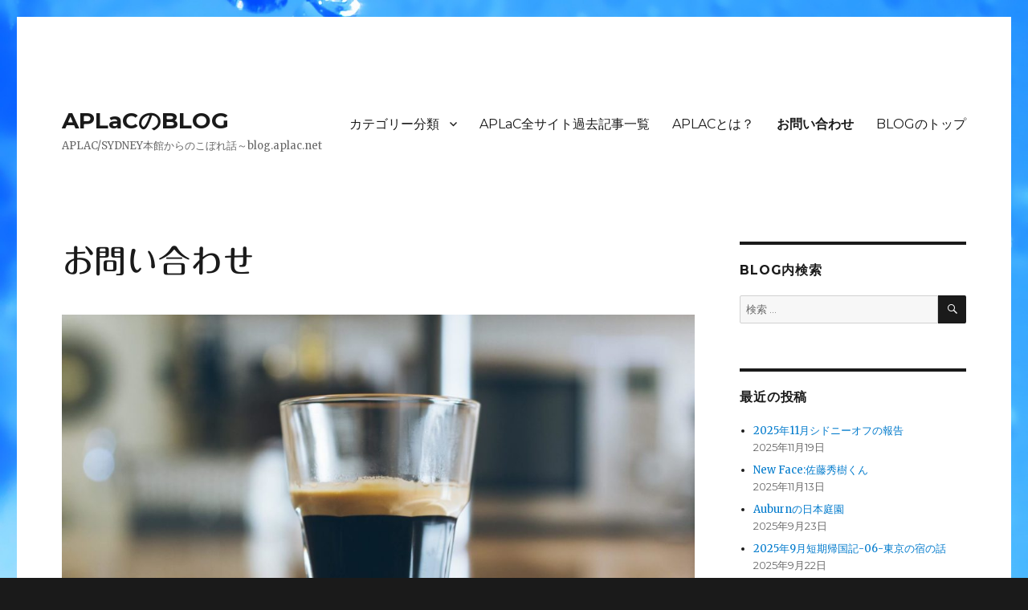

--- FILE ---
content_type: text/html; charset=UTF-8
request_url: http://blog.aplac.net/%E3%81%8A%E5%95%8F%E3%81%84%E5%90%88%E3%82%8F%E3%81%9B/
body_size: 14852
content:
<!DOCTYPE html>
<html lang="ja" class="no-js">
<head>
	<meta charset="UTF-8">
	<meta name="viewport" content="width=device-width, initial-scale=1">
	<link rel="profile" href="https://gmpg.org/xfn/11">
		<script>(function(html){html.className = html.className.replace(/\bno-js\b/,'js')})(document.documentElement);</script>
<title>お問い合わせ &#8211; APLaCのBLOG</title>
<link rel='dns-prefetch' href='//webfonts.xserver.jp' />
<link rel='dns-prefetch' href='//fonts.googleapis.com' />
<link rel='dns-prefetch' href='//s.w.org' />
<link href='https://fonts.gstatic.com' crossorigin rel='preconnect' />
<link rel="alternate" type="application/rss+xml" title="APLaCのBLOG &raquo; フィード" href="http://blog.aplac.net/feed/" />
<link rel="alternate" type="application/rss+xml" title="APLaCのBLOG &raquo; コメントフィード" href="http://blog.aplac.net/comments/feed/" />
		<script>
			window._wpemojiSettings = {"baseUrl":"https:\/\/s.w.org\/images\/core\/emoji\/13.0.1\/72x72\/","ext":".png","svgUrl":"https:\/\/s.w.org\/images\/core\/emoji\/13.0.1\/svg\/","svgExt":".svg","source":{"concatemoji":"http:\/\/blog.aplac.net\/wp-includes\/js\/wp-emoji-release.min.js?ver=5.6.16"}};
			!function(e,a,t){var n,r,o,i=a.createElement("canvas"),p=i.getContext&&i.getContext("2d");function s(e,t){var a=String.fromCharCode;p.clearRect(0,0,i.width,i.height),p.fillText(a.apply(this,e),0,0);e=i.toDataURL();return p.clearRect(0,0,i.width,i.height),p.fillText(a.apply(this,t),0,0),e===i.toDataURL()}function c(e){var t=a.createElement("script");t.src=e,t.defer=t.type="text/javascript",a.getElementsByTagName("head")[0].appendChild(t)}for(o=Array("flag","emoji"),t.supports={everything:!0,everythingExceptFlag:!0},r=0;r<o.length;r++)t.supports[o[r]]=function(e){if(!p||!p.fillText)return!1;switch(p.textBaseline="top",p.font="600 32px Arial",e){case"flag":return s([127987,65039,8205,9895,65039],[127987,65039,8203,9895,65039])?!1:!s([55356,56826,55356,56819],[55356,56826,8203,55356,56819])&&!s([55356,57332,56128,56423,56128,56418,56128,56421,56128,56430,56128,56423,56128,56447],[55356,57332,8203,56128,56423,8203,56128,56418,8203,56128,56421,8203,56128,56430,8203,56128,56423,8203,56128,56447]);case"emoji":return!s([55357,56424,8205,55356,57212],[55357,56424,8203,55356,57212])}return!1}(o[r]),t.supports.everything=t.supports.everything&&t.supports[o[r]],"flag"!==o[r]&&(t.supports.everythingExceptFlag=t.supports.everythingExceptFlag&&t.supports[o[r]]);t.supports.everythingExceptFlag=t.supports.everythingExceptFlag&&!t.supports.flag,t.DOMReady=!1,t.readyCallback=function(){t.DOMReady=!0},t.supports.everything||(n=function(){t.readyCallback()},a.addEventListener?(a.addEventListener("DOMContentLoaded",n,!1),e.addEventListener("load",n,!1)):(e.attachEvent("onload",n),a.attachEvent("onreadystatechange",function(){"complete"===a.readyState&&t.readyCallback()})),(n=t.source||{}).concatemoji?c(n.concatemoji):n.wpemoji&&n.twemoji&&(c(n.twemoji),c(n.wpemoji)))}(window,document,window._wpemojiSettings);
		</script>
		<style>
img.wp-smiley,
img.emoji {
	display: inline !important;
	border: none !important;
	box-shadow: none !important;
	height: 1em !important;
	width: 1em !important;
	margin: 0 .07em !important;
	vertical-align: -0.1em !important;
	background: none !important;
	padding: 0 !important;
}
</style>
	<link rel='stylesheet' id='wp-block-library-css'  href='http://blog.aplac.net/wp-includes/css/dist/block-library/style.min.css?ver=5.6.16' media='all' />
<link rel='stylesheet' id='wp-block-library-theme-css'  href='http://blog.aplac.net/wp-includes/css/dist/block-library/theme.min.css?ver=5.6.16' media='all' />
<link rel='stylesheet' id='twentysixteen-fonts-css'  href='https://fonts.googleapis.com/css?family=Merriweather%3A400%2C700%2C900%2C400italic%2C700italic%2C900italic%7CMontserrat%3A400%2C700%7CInconsolata%3A400&#038;subset=latin%2Clatin-ext&#038;display=fallback' media='all' />
<link rel='stylesheet' id='genericons-css'  href='http://blog.aplac.net/wp-content/themes/twentysixteen/genericons/genericons.css?ver=20201208' media='all' />
<link rel='stylesheet' id='twentysixteen-style-css'  href='http://blog.aplac.net/wp-content/themes/twentysixteen/style.css?ver=20201208' media='all' />
<link rel='stylesheet' id='twentysixteen-block-style-css'  href='http://blog.aplac.net/wp-content/themes/twentysixteen/css/blocks.css?ver=20190102' media='all' />
<!--[if lt IE 10]>
<link rel='stylesheet' id='twentysixteen-ie-css'  href='http://blog.aplac.net/wp-content/themes/twentysixteen/css/ie.css?ver=20170530' media='all' />
<![endif]-->
<!--[if lt IE 9]>
<link rel='stylesheet' id='twentysixteen-ie8-css'  href='http://blog.aplac.net/wp-content/themes/twentysixteen/css/ie8.css?ver=20170530' media='all' />
<![endif]-->
<!--[if lt IE 8]>
<link rel='stylesheet' id='twentysixteen-ie7-css'  href='http://blog.aplac.net/wp-content/themes/twentysixteen/css/ie7.css?ver=20170530' media='all' />
<![endif]-->
<script src='http://blog.aplac.net/wp-includes/js/jquery/jquery.min.js?ver=3.5.1' id='jquery-core-js'></script>
<script src='http://blog.aplac.net/wp-includes/js/jquery/jquery-migrate.min.js?ver=3.3.2' id='jquery-migrate-js'></script>
<script src='//webfonts.xserver.jp/js/xserverv3.js?fadein=0&#038;ver=2.0.8' id='typesquare_std-js'></script>
<!--[if lt IE 9]>
<script src='http://blog.aplac.net/wp-content/themes/twentysixteen/js/html5.js?ver=3.7.3' id='twentysixteen-html5-js'></script>
<![endif]-->
<link rel="https://api.w.org/" href="http://blog.aplac.net/wp-json/" /><link rel="alternate" type="application/json" href="http://blog.aplac.net/wp-json/wp/v2/pages/29" /><link rel="EditURI" type="application/rsd+xml" title="RSD" href="http://blog.aplac.net/xmlrpc.php?rsd" />
<link rel="wlwmanifest" type="application/wlwmanifest+xml" href="http://blog.aplac.net/wp-includes/wlwmanifest.xml" /> 
<meta name="generator" content="WordPress 5.6.16" />
<link rel="canonical" href="http://blog.aplac.net/%e3%81%8a%e5%95%8f%e3%81%84%e5%90%88%e3%82%8f%e3%81%9b/" />
<link rel='shortlink' href='http://blog.aplac.net/?p=29' />
<link rel="alternate" type="application/json+oembed" href="http://blog.aplac.net/wp-json/oembed/1.0/embed?url=http%3A%2F%2Fblog.aplac.net%2F%25e3%2581%258a%25e5%2595%258f%25e3%2581%2584%25e5%2590%2588%25e3%2582%258f%25e3%2581%259b%2F" />
<link rel="alternate" type="text/xml+oembed" href="http://blog.aplac.net/wp-json/oembed/1.0/embed?url=http%3A%2F%2Fblog.aplac.net%2F%25e3%2581%258a%25e5%2595%258f%25e3%2581%2584%25e5%2590%2588%25e3%2582%258f%25e3%2581%259b%2F&#038;format=xml" />
<style type='text/css'>
h1,h2,h3,.entry-title{ font-family: "丸フォーク M";}h4,h5,h6{ font-family: "シネマレター";}.hentry{ font-family: "じゅん 201";}strong,b{ font-family: "秀英にじみ丸ゴシック B";}</style>

<!-- BEGIN: WP Social Bookmarking Light HEAD --><script>
    (function (d, s, id) {
        var js, fjs = d.getElementsByTagName(s)[0];
        if (d.getElementById(id)) return;
        js = d.createElement(s);
        js.id = id;
        js.src = "//connect.facebook.net/ja_JP/sdk.js#xfbml=1&version=v2.7";
        fjs.parentNode.insertBefore(js, fjs);
    }(document, 'script', 'facebook-jssdk'));
</script>
<style type="text/css">.wp_social_bookmarking_light{
    border: 0 !important;
    padding: 10px 0 20px 0 !important;
    margin: 0 !important;
}
.wp_social_bookmarking_light div{
    float: left !important;
    border: 0 !important;
    padding: 0 !important;
    margin: 0 5px 0px 0 !important;
    min-height: 30px !important;
    line-height: 18px !important;
    text-indent: 0 !important;
}
.wp_social_bookmarking_light img{
    border: 0 !important;
    padding: 0;
    margin: 0;
    vertical-align: top !important;
}
.wp_social_bookmarking_light_clear{
    clear: both !important;
}
#fb-root{
    display: none;
}
.wsbl_facebook_like iframe{
    max-width: none !important;
}
.wsbl_pinterest a{
    border: 0px !important;
}
</style>
<!-- END: WP Social Bookmarking Light HEAD -->
<style id="custom-background-css">
body.custom-background { background-image: url("http://blog.aplac.net/wp-content/uploads/2018/02/aff_data005.jpg"); background-position: left top; background-size: cover; background-repeat: no-repeat; background-attachment: fixed; }
</style>
	<link rel="icon" href="http://blog.aplac.net/wp-content/uploads/2018/02/cropped-APLAC-BLOG-バナー-2-32x32.jpg" sizes="32x32" />
<link rel="icon" href="http://blog.aplac.net/wp-content/uploads/2018/02/cropped-APLAC-BLOG-バナー-2-192x192.jpg" sizes="192x192" />
<link rel="apple-touch-icon" href="http://blog.aplac.net/wp-content/uploads/2018/02/cropped-APLAC-BLOG-バナー-2-180x180.jpg" />
<meta name="msapplication-TileImage" content="http://blog.aplac.net/wp-content/uploads/2018/02/cropped-APLAC-BLOG-バナー-2-270x270.jpg" />
</head>

<body class="page-template-default page page-id-29 custom-background wp-embed-responsive custom-background-image">
<div id="page" class="site">
	<div class="site-inner">
		<a class="skip-link screen-reader-text" href="#content">コンテンツへスキップ</a>

		<header id="masthead" class="site-header" role="banner">
			<div class="site-header-main">
				<div class="site-branding">
					
											<p class="site-title"><a href="http://blog.aplac.net/" rel="home">APLaCのBLOG</a></p>
												<p class="site-description">APLAC/SYDNEY本館からのこぼれ話～blog.aplac.net</p>
									</div><!-- .site-branding -->

									<button id="menu-toggle" class="menu-toggle">メニュー</button>

					<div id="site-header-menu" class="site-header-menu">
													<nav id="site-navigation" class="main-navigation" role="navigation" aria-label="メインメニュー">
								<div class="menu-%e3%83%88%e3%83%83%e3%83%97%e3%83%a1%e3%83%8b%e3%83%a5%e3%83%bc-container"><ul id="menu-%e3%83%88%e3%83%83%e3%83%97%e3%83%a1%e3%83%8b%e3%83%a5%e3%83%bc" class="primary-menu"><li id="menu-item-263" class="menu-item menu-item-type-taxonomy menu-item-object-category menu-item-has-children menu-item-263"><a href="http://blog.aplac.net/category/%e3%82%ab%e3%83%86%e3%82%b4%e3%83%aa%e3%83%bc%e5%88%86%e9%a1%9e/">カテゴリー分類</a>
<ul class="sub-menu">
	<li id="menu-item-264" class="menu-item menu-item-type-taxonomy menu-item-object-category menu-item-264"><a href="http://blog.aplac.net/category/%e3%82%ab%e3%83%86%e3%82%b4%e3%83%aa%e3%83%bc%e5%88%86%e9%a1%9e/aplac%e3%81%ae%e6%b4%bb%e5%8b%95%e3%83%bb%e5%ba%83%e5%a0%b1/">APLaCの活動・広報</a></li>
	<li id="menu-item-265" class="menu-item menu-item-type-taxonomy menu-item-object-category menu-item-265"><a href="http://blog.aplac.net/category/%e3%82%ab%e3%83%86%e3%82%b4%e3%83%aa%e3%83%bc%e5%88%86%e9%a1%9e/%e4%ba%ba%e7%89%a9%e5%be%80%e6%9d%a5/">人物往来</a></li>
	<li id="menu-item-266" class="menu-item menu-item-type-taxonomy menu-item-object-category menu-item-266"><a href="http://blog.aplac.net/category/%e3%82%ab%e3%83%86%e3%82%b4%e3%83%aa%e3%83%bc%e5%88%86%e9%a1%9e/oversea/">海外活動（ビザ、就職）</a></li>
	<li id="menu-item-267" class="menu-item menu-item-type-taxonomy menu-item-object-category menu-item-267"><a href="http://blog.aplac.net/category/%e3%82%ab%e3%83%86%e3%82%b4%e3%83%aa%e3%83%bc%e5%88%86%e9%a1%9e/politics-economy/">社会とか政治とか経済とか</a></li>
</ul>
</li>
<li id="menu-item-248" class="menu-item menu-item-type-post_type menu-item-object-page menu-item-248"><a href="http://blog.aplac.net/aplac%e9%81%8e%e5%8e%bb%e8%a8%98%e4%ba%8b%e4%b8%80%e8%a6%a7/">APLaC全サイト過去記事一覧</a></li>
<li id="menu-item-50" class="menu-item menu-item-type-post_type menu-item-object-page menu-item-50"><a href="http://blog.aplac.net/%e4%bc%9a%e7%a4%be%e6%a6%82%e8%a6%81/">APLACとは？</a></li>
<li id="menu-item-247" class="menu-item menu-item-type-post_type menu-item-object-page current-menu-item page_item page-item-29 current_page_item menu-item-247"><a href="http://blog.aplac.net/%e3%81%8a%e5%95%8f%e3%81%84%e5%90%88%e3%82%8f%e3%81%9b/" aria-current="page">お問い合わせ</a></li>
<li id="menu-item-49" class="menu-item menu-item-type-custom menu-item-object-custom menu-item-home menu-item-49"><a target="_blank" rel="noopener" href="http://blog.aplac.net/">BLOGのトップ</a></li>
</ul></div>							</nav><!-- .main-navigation -->
						
													<nav id="social-navigation" class="social-navigation" role="navigation" aria-label="﻿ソーシャルリンクメニュー">
								<div class="menu-%ef%bb%bf%e3%82%bd%e3%83%bc%e3%82%b7%e3%83%a3%e3%83%ab%e3%83%aa%e3%83%b3%e3%82%af%e3%83%a1%e3%83%8b%e3%83%a5%e3%83%bc-container"><ul id="menu-%ef%bb%bf%e3%82%bd%e3%83%bc%e3%82%b7%e3%83%a3%e3%83%ab%e3%83%aa%e3%83%b3%e3%82%af%e3%83%a1%e3%83%8b%e3%83%a5%e3%83%bc" class="social-links-menu"><li id="menu-item-57" class="menu-item menu-item-type-custom menu-item-object-custom menu-item-57"><a target="_blank" rel="noopener" href="mailto:tamura@aplac.net"><span class="screen-reader-text">メール</span></a></li>
<li id="menu-item-54" class="menu-item menu-item-type-custom menu-item-object-custom menu-item-54"><a target="_blank" rel="noopener" href="https://www.facebook.com/aplac.info/"><span class="screen-reader-text">FB PAGE</span></a></li>
</ul></div>							</nav><!-- .social-navigation -->
											</div><!-- .site-header-menu -->
							</div><!-- .site-header-main -->

					</header><!-- .site-header -->

		<div id="content" class="site-content">

<div id="primary" class="content-area">
	<main id="main" class="site-main" role="main">
		
<article id="post-29" class="post-29 page type-page status-publish has-post-thumbnail hentry">
	<header class="entry-header">
		<h1 class="entry-title">お問い合わせ</h1>	</header><!-- .entry-header -->

	
		<div class="post-thumbnail">
			<img width="1200" height="720" src="http://blog.aplac.net/wp-content/uploads/2018/02/espresso-2.jpg" class="attachment-post-thumbnail size-post-thumbnail wp-post-image" alt="" loading="lazy" srcset="http://blog.aplac.net/wp-content/uploads/2018/02/espresso-2.jpg 2000w, http://blog.aplac.net/wp-content/uploads/2018/02/espresso-2-300x180.jpg 300w, http://blog.aplac.net/wp-content/uploads/2018/02/espresso-2-768x461.jpg 768w, http://blog.aplac.net/wp-content/uploads/2018/02/espresso-2-1024x614.jpg 1024w" sizes="(max-width: 709px) 85vw, (max-width: 909px) 67vw, (max-width: 984px) 60vw, (max-width: 1362px) 62vw, 840px" />	</div><!-- .post-thumbnail -->

	
	<div class="entry-content">
		<p><span style="color: #0000ff; font-size: 120%; font-weight: bold; margin-left: 0.1em; margin-right: 0.1em; line-height: 150%;">海外留学、WH、生活面などの無料相談・カウンセリング</span></p>
<p>&nbsp;</p>
<p>メールによるお問い合わせ、またシドニー現地での面談は<a href="mailto:tamura@aplac.net">僕（APLAC／田村）</a>に随時していただいて結構です。Anytime! またスカイプなどの相談も。</p>
<p><a href="mailto:tamura@aplac.net"><span style="color: #ff0000; font-weight: bold; font-size: 180%;"> Mail :tamura@aplac.net</span></a></p>
<p>直接面会の場合、シドニーオフィスは、<br />
<span style="color: #000000; font-weight: bold; font-size: 120%;">3/315 Glebe Point Rd, Glebe, NSW 2037, 0466-980-743</span> です。</p>
<p><img loading="lazy" class="alignnone size-full wp-image-79" src="http://blog.aplac.net/wp-content/uploads/2018/02/office.jpg" alt="" width="1280" height="720" srcset="http://blog.aplac.net/wp-content/uploads/2018/02/office.jpg 1280w, http://blog.aplac.net/wp-content/uploads/2018/02/office-300x169.jpg 300w, http://blog.aplac.net/wp-content/uploads/2018/02/office-768x432.jpg 768w, http://blog.aplac.net/wp-content/uploads/2018/02/office-1024x576.jpg 1024w" sizes="(max-width: 709px) 85vw, (max-width: 909px) 67vw, (max-width: 1362px) 62vw, 840px" /><br />
<span style="color: #ff0000; font-size: 120%; font-weight: bold; margin-left: 0.1em; margin-right: 0.1em; line-height: 150%;"><a href="https://aplac.net/service/b&amp;b/map.html">★APLACまでの行き方詳細解説</a></span><span style="color: #923288; font-weight: normal; font-size: 90%; line-height: 120%;">空港からAPLACの事務所（Glebe/Sydney）への行き方を地図と写真で詳細に説明しています。</span></p>
<p><span style="color: #000000; font-weight: bold; font-size: 120%;">＠JAPAN</span><br />
僕自身ちょこちょこ帰国しますので、その際にも実家のある京都を中心に相談（and/or)オフをやってます。その際はトップページに掲示し、専用ページも作ります。<a href="https://aplac.net/off/2017summer-japan.html">過去例＝2017年07月帰省の際の専用オフページ</a></p>
<p><span style="color: #000000; font-weight: bold; font-size: 120%;">スカイプ or メッセンジャー</span><br />
スカイプ（aplac/tamrua)や<a href="https://www.facebook.com/aplac.net/">FBメッセンジャー</a>での相談はリクエストに応じて随時行ってます。</p>
<p>いきなり連絡していただいてもよろしいのですが、別件に追われて対応できないときもあります。日時の調整など、事前にメールいただけると確実かと。その代わり、営業時間などあってなきが如しなので（現地でのヘルプ電話は24時間来ますので）、深夜だろうが早朝だろうが都合がつけば対応できます。</p>
	</div><!-- .entry-content -->

	
</article><!-- #post-29 -->

	</main><!-- .site-main -->

	<aside id="content-bottom-widgets" class="content-bottom-widgets" role="complementary">
			<div class="widget-area">
			<section id="archives-4" class="widget widget_archive"><h2 class="widget-title">アーカイブ</h2>		<label class="screen-reader-text" for="archives-dropdown-4">アーカイブ</label>
		<select id="archives-dropdown-4" name="archive-dropdown">
			
			<option value="">月を選択</option>
				<option value='http://blog.aplac.net/2025/11/'> 2025年11月 </option>
	<option value='http://blog.aplac.net/2025/09/'> 2025年9月 </option>
	<option value='http://blog.aplac.net/2025/08/'> 2025年8月 </option>
	<option value='http://blog.aplac.net/2025/07/'> 2025年7月 </option>
	<option value='http://blog.aplac.net/2025/06/'> 2025年6月 </option>
	<option value='http://blog.aplac.net/2025/05/'> 2025年5月 </option>
	<option value='http://blog.aplac.net/2025/04/'> 2025年4月 </option>
	<option value='http://blog.aplac.net/2025/03/'> 2025年3月 </option>
	<option value='http://blog.aplac.net/2025/02/'> 2025年2月 </option>
	<option value='http://blog.aplac.net/2025/01/'> 2025年1月 </option>
	<option value='http://blog.aplac.net/2024/12/'> 2024年12月 </option>
	<option value='http://blog.aplac.net/2024/11/'> 2024年11月 </option>
	<option value='http://blog.aplac.net/2024/10/'> 2024年10月 </option>
	<option value='http://blog.aplac.net/2024/09/'> 2024年9月 </option>
	<option value='http://blog.aplac.net/2024/08/'> 2024年8月 </option>
	<option value='http://blog.aplac.net/2024/07/'> 2024年7月 </option>
	<option value='http://blog.aplac.net/2024/06/'> 2024年6月 </option>
	<option value='http://blog.aplac.net/2024/05/'> 2024年5月 </option>
	<option value='http://blog.aplac.net/2024/03/'> 2024年3月 </option>
	<option value='http://blog.aplac.net/2024/02/'> 2024年2月 </option>
	<option value='http://blog.aplac.net/2024/01/'> 2024年1月 </option>
	<option value='http://blog.aplac.net/2023/12/'> 2023年12月 </option>
	<option value='http://blog.aplac.net/2023/11/'> 2023年11月 </option>
	<option value='http://blog.aplac.net/2023/10/'> 2023年10月 </option>
	<option value='http://blog.aplac.net/2023/09/'> 2023年9月 </option>
	<option value='http://blog.aplac.net/2023/08/'> 2023年8月 </option>
	<option value='http://blog.aplac.net/2023/07/'> 2023年7月 </option>
	<option value='http://blog.aplac.net/2023/06/'> 2023年6月 </option>
	<option value='http://blog.aplac.net/2023/05/'> 2023年5月 </option>
	<option value='http://blog.aplac.net/2023/04/'> 2023年4月 </option>
	<option value='http://blog.aplac.net/2023/03/'> 2023年3月 </option>
	<option value='http://blog.aplac.net/2023/02/'> 2023年2月 </option>
	<option value='http://blog.aplac.net/2023/01/'> 2023年1月 </option>
	<option value='http://blog.aplac.net/2022/12/'> 2022年12月 </option>
	<option value='http://blog.aplac.net/2022/11/'> 2022年11月 </option>
	<option value='http://blog.aplac.net/2022/10/'> 2022年10月 </option>
	<option value='http://blog.aplac.net/2022/09/'> 2022年9月 </option>
	<option value='http://blog.aplac.net/2022/08/'> 2022年8月 </option>
	<option value='http://blog.aplac.net/2022/07/'> 2022年7月 </option>
	<option value='http://blog.aplac.net/2022/06/'> 2022年6月 </option>
	<option value='http://blog.aplac.net/2022/05/'> 2022年5月 </option>
	<option value='http://blog.aplac.net/2022/04/'> 2022年4月 </option>
	<option value='http://blog.aplac.net/2022/03/'> 2022年3月 </option>
	<option value='http://blog.aplac.net/2022/02/'> 2022年2月 </option>
	<option value='http://blog.aplac.net/2022/01/'> 2022年1月 </option>
	<option value='http://blog.aplac.net/2021/12/'> 2021年12月 </option>
	<option value='http://blog.aplac.net/2021/11/'> 2021年11月 </option>
	<option value='http://blog.aplac.net/2021/10/'> 2021年10月 </option>
	<option value='http://blog.aplac.net/2021/09/'> 2021年9月 </option>
	<option value='http://blog.aplac.net/2021/08/'> 2021年8月 </option>
	<option value='http://blog.aplac.net/2021/06/'> 2021年6月 </option>
	<option value='http://blog.aplac.net/2021/05/'> 2021年5月 </option>
	<option value='http://blog.aplac.net/2021/04/'> 2021年4月 </option>
	<option value='http://blog.aplac.net/2021/02/'> 2021年2月 </option>
	<option value='http://blog.aplac.net/2021/01/'> 2021年1月 </option>
	<option value='http://blog.aplac.net/2020/10/'> 2020年10月 </option>
	<option value='http://blog.aplac.net/2020/09/'> 2020年9月 </option>
	<option value='http://blog.aplac.net/2020/06/'> 2020年6月 </option>
	<option value='http://blog.aplac.net/2020/04/'> 2020年4月 </option>
	<option value='http://blog.aplac.net/2020/03/'> 2020年3月 </option>
	<option value='http://blog.aplac.net/2020/02/'> 2020年2月 </option>
	<option value='http://blog.aplac.net/2020/01/'> 2020年1月 </option>
	<option value='http://blog.aplac.net/2019/12/'> 2019年12月 </option>
	<option value='http://blog.aplac.net/2019/11/'> 2019年11月 </option>
	<option value='http://blog.aplac.net/2019/10/'> 2019年10月 </option>
	<option value='http://blog.aplac.net/2019/09/'> 2019年9月 </option>
	<option value='http://blog.aplac.net/2019/08/'> 2019年8月 </option>
	<option value='http://blog.aplac.net/2019/07/'> 2019年7月 </option>
	<option value='http://blog.aplac.net/2019/06/'> 2019年6月 </option>
	<option value='http://blog.aplac.net/2019/05/'> 2019年5月 </option>
	<option value='http://blog.aplac.net/2019/04/'> 2019年4月 </option>
	<option value='http://blog.aplac.net/2019/03/'> 2019年3月 </option>
	<option value='http://blog.aplac.net/2019/02/'> 2019年2月 </option>
	<option value='http://blog.aplac.net/2019/01/'> 2019年1月 </option>
	<option value='http://blog.aplac.net/2018/12/'> 2018年12月 </option>
	<option value='http://blog.aplac.net/2018/11/'> 2018年11月 </option>
	<option value='http://blog.aplac.net/2018/10/'> 2018年10月 </option>
	<option value='http://blog.aplac.net/2018/09/'> 2018年9月 </option>
	<option value='http://blog.aplac.net/2018/08/'> 2018年8月 </option>
	<option value='http://blog.aplac.net/2018/07/'> 2018年7月 </option>
	<option value='http://blog.aplac.net/2018/06/'> 2018年6月 </option>
	<option value='http://blog.aplac.net/2018/05/'> 2018年5月 </option>
	<option value='http://blog.aplac.net/2018/04/'> 2018年4月 </option>
	<option value='http://blog.aplac.net/2018/03/'> 2018年3月 </option>
	<option value='http://blog.aplac.net/2018/02/'> 2018年2月 </option>

		</select>

<script>
/* <![CDATA[ */
(function() {
	var dropdown = document.getElementById( "archives-dropdown-4" );
	function onSelectChange() {
		if ( dropdown.options[ dropdown.selectedIndex ].value !== '' ) {
			document.location.href = this.options[ this.selectedIndex ].value;
		}
	}
	dropdown.onchange = onSelectChange;
})();
/* ]]> */
</script>
			</section>		</div><!-- .widget-area -->
	
			<div class="widget-area">
			<section id="search-4" class="widget widget_search"><h2 class="widget-title">検索</h2>
<form role="search" method="get" class="search-form" action="http://blog.aplac.net/">
	<label>
		<span class="screen-reader-text">検索:</span>
		<input type="search" class="search-field" placeholder="検索 &hellip;" value="" name="s" />
	</label>
	<button type="submit" class="search-submit"><span class="screen-reader-text">検索</span></button>
</form>
</section>		</div><!-- .widget-area -->
	</aside><!-- .content-bottom-widgets -->

</div><!-- .content-area -->


	<aside id="secondary" class="sidebar widget-area" role="complementary">
		<section id="search-3" class="widget widget_search"><h2 class="widget-title">BLOG内検索</h2>
<form role="search" method="get" class="search-form" action="http://blog.aplac.net/">
	<label>
		<span class="screen-reader-text">検索:</span>
		<input type="search" class="search-field" placeholder="検索 &hellip;" value="" name="s" />
	</label>
	<button type="submit" class="search-submit"><span class="screen-reader-text">検索</span></button>
</form>
</section>
		<section id="recent-posts-4" class="widget widget_recent_entries">
		<h2 class="widget-title">最近の投稿</h2><nav role="navigation" aria-label="最近の投稿">
		<ul>
											<li>
					<a href="http://blog.aplac.net/2025/11/19/2025-11-sydney-off/">2025年11月シドニーオフの報告</a>
											<span class="post-date">2025年11月19日</span>
									</li>
											<li>
					<a href="http://blog.aplac.net/2025/11/13/new-face-sato/">New Face:佐藤秀樹くん</a>
											<span class="post-date">2025年11月13日</span>
									</li>
											<li>
					<a href="http://blog.aplac.net/2025/09/23/auburn-japanese-garden/">Auburnの日本庭園　</a>
											<span class="post-date">2025年9月23日</span>
									</li>
											<li>
					<a href="http://blog.aplac.net/2025/09/22/2025kisei02-06/">2025年9月短期帰国記-06-東京の宿の話</a>
											<span class="post-date">2025年9月22日</span>
									</li>
											<li>
					<a href="http://blog.aplac.net/2025/09/21/2025kisei02-05/">2025年9月短期帰国記-05-園部日吉ダム-長田くん</a>
											<span class="post-date">2025年9月21日</span>
									</li>
											<li>
					<a href="http://blog.aplac.net/2025/09/17/2025kisei02-04/">2025年9月短期帰国記-04-京都駅裏路地居酒屋-翼さん</a>
											<span class="post-date">2025年9月17日</span>
									</li>
											<li>
					<a href="http://blog.aplac.net/2025/09/15/2025kisei02-03/">2025年9月短期帰国記-03-四条河原町・ふじさん村田さん</a>
											<span class="post-date">2025年9月15日</span>
									</li>
											<li>
					<a href="http://blog.aplac.net/2025/09/13/2025kisei02-02/">2025年9月短期帰国記-02-山科タバコ空振り廣瀬くんランチ</a>
											<span class="post-date">2025年9月13日</span>
									</li>
											<li>
					<a href="http://blog.aplac.net/2025/09/12/2025kisei02-01/">2025年09月短期帰国記-01　富士山</a>
											<span class="post-date">2025年9月12日</span>
									</li>
											<li>
					<a href="http://blog.aplac.net/2025/08/26/kazuha-restart/">和葉さんの「渡豪前のお薬チェックサービス」再開のおしらせ</a>
											<span class="post-date">2025年8月26日</span>
									</li>
											<li>
					<a href="http://blog.aplac.net/2025/08/18/unicorn-essay/">ユニコーン論～「すばらしい日々」</a>
											<span class="post-date">2025年8月18日</span>
									</li>
											<li>
					<a href="http://blog.aplac.net/2025/07/21/2025-kikukawa/">NZから菊川さん来訪</a>
											<span class="post-date">2025年7月21日</span>
									</li>
											<li>
					<a href="http://blog.aplac.net/2025/07/15/mastubara-usa/">松原咲樹さんのWH後の軌跡と近況～テネシー州から</a>
											<span class="post-date">2025年7月15日</span>
									</li>
											<li>
					<a href="http://blog.aplac.net/2025/07/12/2025kisei-14/">2025年帰省ツアー（14）南砂町オフ</a>
											<span class="post-date">2025年7月12日</span>
									</li>
											<li>
					<a href="http://blog.aplac.net/2025/07/10/2025kisei-13/">2025年帰省ツアー（13）中野～ディープなヲタ探訪</a>
											<span class="post-date">2025年7月10日</span>
									</li>
											<li>
					<a href="http://blog.aplac.net/2025/07/08/2025kisei-12/">2025年帰省ツアー（12）伊丹羽田とみなみん投宿</a>
											<span class="post-date">2025年7月8日</span>
									</li>
											<li>
					<a href="http://blog.aplac.net/2025/07/01/2025kisei-11/">2025年帰省ツアー（11）大阪蛍池オフ</a>
											<span class="post-date">2025年7月1日</span>
									</li>
											<li>
					<a href="http://blog.aplac.net/2025/06/29/2025kisei-10/">2025年帰省ツアー（10）上越オフ（３）</a>
											<span class="post-date">2025年6月29日</span>
									</li>
											<li>
					<a href="http://blog.aplac.net/2025/06/28/2025kisei-09/">2025年帰省ツアー（９）上越オフ（２）</a>
											<span class="post-date">2025年6月28日</span>
									</li>
											<li>
					<a href="http://blog.aplac.net/2025/06/27/2025kisei-08/">2025年帰省ツアー（８）上越オフ（１）</a>
											<span class="post-date">2025年6月27日</span>
									</li>
					</ul>

		</nav></section><section id="calendar-3" class="widget widget_calendar"><div id="calendar_wrap" class="calendar_wrap"><table id="wp-calendar" class="wp-calendar-table">
	<caption>2025年12月</caption>
	<thead>
	<tr>
		<th scope="col" title="月曜日">月</th>
		<th scope="col" title="火曜日">火</th>
		<th scope="col" title="水曜日">水</th>
		<th scope="col" title="木曜日">木</th>
		<th scope="col" title="金曜日">金</th>
		<th scope="col" title="土曜日">土</th>
		<th scope="col" title="日曜日">日</th>
	</tr>
	</thead>
	<tbody>
	<tr><td>1</td><td>2</td><td>3</td><td>4</td><td>5</td><td>6</td><td>7</td>
	</tr>
	<tr>
		<td>8</td><td>9</td><td>10</td><td>11</td><td>12</td><td id="today">13</td><td>14</td>
	</tr>
	<tr>
		<td>15</td><td>16</td><td>17</td><td>18</td><td>19</td><td>20</td><td>21</td>
	</tr>
	<tr>
		<td>22</td><td>23</td><td>24</td><td>25</td><td>26</td><td>27</td><td>28</td>
	</tr>
	<tr>
		<td>29</td><td>30</td><td>31</td>
		<td class="pad" colspan="4">&nbsp;</td>
	</tr>
	</tbody>
	</table><nav aria-label="前と次の月" class="wp-calendar-nav">
		<span class="wp-calendar-nav-prev"><a href="http://blog.aplac.net/2025/11/">&laquo; 11月</a></span>
		<span class="pad">&nbsp;</span>
		<span class="wp-calendar-nav-next">&nbsp;</span>
	</nav></div></section><section id="text-6" class="widget widget_text"><h2 class="widget-title">Contact</h2>			<div class="textwidget"><p>&nbsp;</p>
<p><a href="mailto:tamura@aplac.net"><img loading="lazy" class="alignnone size-full wp-image-833" src="http://blog.aplac.net/wp-content/uploads/2018/05/GlebePointRd-DSCN1493-e1525202601610.jpg" alt="" width="1280" height="720" />tamura@aplac.net</a></p>
<p>Unit 3/315　 Glebe Point Rd, Glebe, NSW Australia<br />
<strong>↓</strong><br />
2018年5月13日から<br />
<a href="https://goo.gl/maps/V6YNfzxRRts">4/180　Bridge Rd</a>に移転しています（550メートル離れただけだが）<br />
<img loading="lazy" class="alignnone size-full wp-image-835" src="http://blog.aplac.net/wp-content/uploads/2018/05/www.google.co_.jp9_.jpg" alt="" width="545" height="416" srcset="http://blog.aplac.net/wp-content/uploads/2018/05/www.google.co_.jp9_.jpg 545w, http://blog.aplac.net/wp-content/uploads/2018/05/www.google.co_.jp9_-300x229.jpg 300w" sizes="(max-width: 545px) 85vw, 545px" /><br />
+61-466-980-743<br />
<a href="https://aplac.net/service/b&amp;b/map.html">シドニー空港からの行き方はここをクリック(最後の最後の部分だけ修正します）</a></p>
</div>
		</section><section id="text-7" class="widget widget_text"><h2 class="widget-title">APLACってなに？</h2>			<div class="textwidget"><p>APLACとは、多元生活文化研究会＝Association for Pluralistic Life and Cultureの頭文字を取ったものです。<br />
コンセプト、沿革、主宰者（僕）の略歴など、<a href="http://blog.aplac.net/%e4%bc%9a%e7%a4%be%e6%a6%82%e8%a6%81/">詳しくはこちらを。</a></p>
<p><a href="https://aplac.net/service/svgogaku.html">一括パック現地サポートはこちら<img loading="lazy" class="alignnone size-medium wp-image-39" src="http://blog.aplac.net/wp-content/uploads/2018/02/svgogaku-logo2-300x169.jpg" alt="" width="300" height="169" srcset="http://blog.aplac.net/wp-content/uploads/2018/02/svgogaku-logo2-300x169.jpg 300w, http://blog.aplac.net/wp-content/uploads/2018/02/svgogaku-logo2-768x432.jpg 768w, http://blog.aplac.net/wp-content/uploads/2018/02/svgogaku-logo2-1024x576.jpg 1024w, http://blog.aplac.net/wp-content/uploads/2018/02/svgogaku-logo2.jpg 1280w" sizes="(max-width: 300px) 85vw, 300px" /></a></p>
</div>
		</section><section id="text-9" class="widget widget_text"><h2 class="widget-title">APLAC本館などリンク</h2>			<div class="textwidget"><p><a href="https://aplac.net/" target="_blank" rel="noopener">APLAC/Sydney(本館）</a><a href="https://aplac.net/" target="_blank" rel="noopener"><img loading="lazy" class="alignnone wp-image-173" src="http://blog.aplac.net/wp-content/uploads/2018/02/cropped-aplaclogo-og-1-1.jpg" alt="" width="141" height="60" /></a></p>
<p><a href="https://www.facebook.com/aplac.info/" target="_blank" rel="noopener">FB PAGE</a><br />
<a href="https://www.facebook.com/aplac.info/"><img loading="lazy" class="alignnone wp-image-239" src="http://blog.aplac.net/wp-content/uploads/2018/02/fbpage.png" alt="" width="136" height="48" srcset="http://blog.aplac.net/wp-content/uploads/2018/02/fbpage.png 442w, http://blog.aplac.net/wp-content/uploads/2018/02/fbpage-300x107.png 300w" sizes="(max-width: 136px) 85vw, 136px" /></a></p>
<p><a href="https://aplac.net/keijiban.html" target="_blank" rel="noopener">掲示板集</a><br />
何が違うの？→<a style="font-size: 16px;" href="http://blog.aplac.net/2018/02/04/hello-world/">こちらを</a></p>
<p><a href="http://aplac.hatenablog.jp/" target="_blank" rel="noopener">趣味のはてな別館<br />
</a><a href="http://aplac.hatenablog.jp/"><img loading="lazy" class="alignnone wp-image-38" src="http://blog.aplac.net/wp-content/uploads/2018/02/hatena.jpg" alt="" width="158" height="64" srcset="http://blog.aplac.net/wp-content/uploads/2018/02/hatena.jpg 728w, http://blog.aplac.net/wp-content/uploads/2018/02/hatena-300x122.jpg 300w" sizes="(max-width: 158px) 85vw, 158px" /></a></p>
</div>
		</section><section id="categories-4" class="widget widget_categories"><h2 class="widget-title">カテゴリー別</h2><form action="http://blog.aplac.net" method="get"><label class="screen-reader-text" for="cat">カテゴリー別</label><select  name='cat' id='cat' class='postform' >
	<option value='-1'>カテゴリーを選択</option>
	<option class="level-0" value="6">APLaCの活動・広報&nbsp;&nbsp;(322)</option>
	<option class="level-0" value="34">カテゴリー分類&nbsp;&nbsp;(5)</option>
	<option class="level-0" value="8">人物往来&nbsp;&nbsp;(262)</option>
	<option class="level-0" value="1">未分類&nbsp;&nbsp;(52)</option>
	<option class="level-0" value="33">海外活動（ビザ、就職）&nbsp;&nbsp;(124)</option>
	<option class="level-0" value="5">社会とか政治とか経済とか&nbsp;&nbsp;(60)</option>
</select>
</form>
<script>
/* <![CDATA[ */
(function() {
	var dropdown = document.getElementById( "cat" );
	function onCatChange() {
		if ( dropdown.options[ dropdown.selectedIndex ].value > 0 ) {
			dropdown.parentNode.submit();
		}
	}
	dropdown.onchange = onCatChange;
})();
/* ]]> */
</script>

			</section><section id="tag_cloud-3" class="widget widget_tag_cloud"><h2 class="widget-title">気まぐれなタグ</h2><nav role="navigation" aria-label="気まぐれなタグ"><div class="tagcloud"><ul class='wp-tag-cloud' role='list'>
	<li><a href="http://blog.aplac.net/tag/40%e4%bb%a3%e7%95%99%e5%ad%a6/" class="tag-cloud-link tag-link-62 tag-link-position-1" style="font-size: 1em;" aria-label="40代留学 (1個の項目)">40代留学<span class="tag-link-count"> (1)</span></a></li>
	<li><a href="http://blog.aplac.net/tag/dj/" class="tag-cloud-link tag-link-50 tag-link-position-2" style="font-size: 1em;" aria-label="DJ (1個の項目)">DJ<span class="tag-link-count"> (1)</span></a></li>
	<li><a href="http://blog.aplac.net/tag/hp%e6%9b%b4%e6%96%b0/" class="tag-cloud-link tag-link-51 tag-link-position-3" style="font-size: 1em;" aria-label="HP更新 (1個の項目)">HP更新<span class="tag-link-count"> (1)</span></a></li>
	<li><a href="http://blog.aplac.net/tag/wh/" class="tag-cloud-link tag-link-24 tag-link-position-4" style="font-size: 1em;" aria-label="WH (4個の項目)">WH<span class="tag-link-count"> (4)</span></a></li>
	<li><a href="http://blog.aplac.net/tag/%e3%82%a2%e3%82%a4%e3%83%ab%e3%83%a9%e3%83%b3%e3%83%89/" class="tag-cloud-link tag-link-25 tag-link-position-5" style="font-size: 1em;" aria-label="アイルランド (1個の項目)">アイルランド<span class="tag-link-count"> (1)</span></a></li>
	<li><a href="http://blog.aplac.net/tag/%e3%82%a2%e3%83%97%e3%83%aa/" class="tag-cloud-link tag-link-38 tag-link-position-6" style="font-size: 1em;" aria-label="アプリ (1個の項目)">アプリ<span class="tag-link-count"> (1)</span></a></li>
	<li><a href="http://blog.aplac.net/tag/%e3%82%a4%e3%83%b3%e3%83%89/" class="tag-cloud-link tag-link-76 tag-link-position-7" style="font-size: 1em;" aria-label="インド (6個の項目)">インド<span class="tag-link-count"> (6)</span></a></li>
	<li><a href="http://blog.aplac.net/tag/%e3%82%aa%e3%83%95/" class="tag-cloud-link tag-link-41 tag-link-position-8" style="font-size: 1em;" aria-label="オフ (4個の項目)">オフ<span class="tag-link-count"> (4)</span></a></li>
	<li><a href="http://blog.aplac.net/tag/%e3%82%aa%e3%83%bc%e3%82%b9%e3%83%88%e3%83%a9%e3%83%aa%e3%82%a2/" class="tag-cloud-link tag-link-29 tag-link-position-9" style="font-size: 1em;" aria-label="オーストラリア (1個の項目)">オーストラリア<span class="tag-link-count"> (1)</span></a></li>
	<li><a href="http://blog.aplac.net/tag/%e3%82%aa%e3%83%bc%e3%82%b9%e3%83%88%e3%83%a9%e3%83%aa%e3%82%a2%e7%b5%8c%e6%b8%88/" class="tag-cloud-link tag-link-60 tag-link-position-10" style="font-size: 1em;" aria-label="オーストラリア経済 (1個の項目)">オーストラリア経済<span class="tag-link-count"> (1)</span></a></li>
	<li><a href="http://blog.aplac.net/tag/%e3%82%ab%e3%83%8a%e3%83%80/" class="tag-cloud-link tag-link-28 tag-link-position-11" style="font-size: 1em;" aria-label="カナダ (1個の項目)">カナダ<span class="tag-link-count"> (1)</span></a></li>
	<li><a href="http://blog.aplac.net/tag/%e3%82%b7%e3%83%b3%e3%82%ac%e3%83%9d%e3%83%bc%e3%83%ab/" class="tag-cloud-link tag-link-35 tag-link-position-12" style="font-size: 1em;" aria-label="シンガポール (1個の項目)">シンガポール<span class="tag-link-count"> (1)</span></a></li>
	<li><a href="http://blog.aplac.net/tag/%e3%82%b8%e3%83%a3%e3%82%ab%e3%83%ab%e3%82%bf/" class="tag-cloud-link tag-link-54 tag-link-position-13" style="font-size: 1em;" aria-label="ジャカルタ (1個の項目)">ジャカルタ<span class="tag-link-count"> (1)</span></a></li>
	<li><a href="http://blog.aplac.net/tag/%e3%82%b8%e3%83%a3%e3%83%91%e3%83%ac%e3%82%b9/" class="tag-cloud-link tag-link-52 tag-link-position-14" style="font-size: 1em;" aria-label="ジャパレス (2個の項目)">ジャパレス<span class="tag-link-count"> (2)</span></a></li>
	<li><a href="http://blog.aplac.net/tag/%e3%82%b8%e3%83%a3%e3%83%9e%e3%82%a4%e3%82%ab/" class="tag-cloud-link tag-link-49 tag-link-position-15" style="font-size: 1em;" aria-label="ジャマイカ (1個の項目)">ジャマイカ<span class="tag-link-count"> (1)</span></a></li>
	<li><a href="http://blog.aplac.net/tag/%e3%82%bf%e3%83%aa%e3%83%bc/" class="tag-cloud-link tag-link-59 tag-link-position-16" style="font-size: 1em;" aria-label="タリー (1個の項目)">タリー<span class="tag-link-count"> (1)</span></a></li>
	<li><a href="http://blog.aplac.net/tag/%e3%83%9d%e3%82%b9%e3%83%89%e3%82%af/" class="tag-cloud-link tag-link-11 tag-link-position-17" style="font-size: 1em;" aria-label="ポスドク (1個の項目)">ポスドク<span class="tag-link-count"> (1)</span></a></li>
	<li><a href="http://blog.aplac.net/tag/%e3%83%a9%e3%82%a6%e3%83%b3%e3%83%89/" class="tag-cloud-link tag-link-58 tag-link-position-18" style="font-size: 1em;" aria-label="ラウンド (2個の項目)">ラウンド<span class="tag-link-count"> (2)</span></a></li>
	<li><a href="http://blog.aplac.net/tag/%e3%83%ac%e3%83%b3%e3%83%88/" class="tag-cloud-link tag-link-61 tag-link-position-19" style="font-size: 1em;" aria-label="レント (2個の項目)">レント<span class="tag-link-count"> (2)</span></a></li>
	<li><a href="http://blog.aplac.net/tag/%e4%b8%80%e5%ae%b6%e3%81%a7%e7%a7%bb%e4%bd%8f/" class="tag-cloud-link tag-link-43 tag-link-position-20" style="font-size: 1em;" aria-label="一家で移住 (2個の項目)">一家で移住<span class="tag-link-count"> (2)</span></a></li>
	<li><a href="http://blog.aplac.net/tag/%e4%b8%89%e9%87%8d/" class="tag-cloud-link tag-link-23 tag-link-position-21" style="font-size: 1em;" aria-label="三重 (2個の項目)">三重<span class="tag-link-count"> (2)</span></a></li>
	<li><a href="http://blog.aplac.net/tag/%e4%ba%8c%e5%9b%9e%e7%9b%ae/" class="tag-cloud-link tag-link-55 tag-link-position-22" style="font-size: 1em;" aria-label="二回目 (3個の項目)">二回目<span class="tag-link-count"> (3)</span></a></li>
	<li><a href="http://blog.aplac.net/tag/%e4%ba%ba%e6%9d%90%e4%bc%9a%e7%a4%be/" class="tag-cloud-link tag-link-30 tag-link-position-23" style="font-size: 1em;" aria-label="人材会社 (1個の項目)">人材会社<span class="tag-link-count"> (1)</span></a></li>
	<li><a href="http://blog.aplac.net/tag/%e4%ba%ba%e7%b4%b9%e4%bb%8b/" class="tag-cloud-link tag-link-36 tag-link-position-24" style="font-size: 1em;" aria-label="人紹介 (7個の項目)">人紹介<span class="tag-link-count"> (7)</span></a></li>
	<li><a href="http://blog.aplac.net/tag/%e4%bf%9d%e8%82%b2%e5%a3%ab/" class="tag-cloud-link tag-link-26 tag-link-position-25" style="font-size: 1em;" aria-label="保育士 (2個の項目)">保育士<span class="tag-link-count"> (2)</span></a></li>
	<li><a href="http://blog.aplac.net/tag/%e4%bf%9d%e9%99%ba%e3%83%bb%e5%b9%b4%e9%87%91%e3%83%bb%e7%a8%8e%e9%87%91/" class="tag-cloud-link tag-link-53 tag-link-position-26" style="font-size: 1em;" aria-label="保険・年金・税金 (1個の項目)">保険・年金・税金<span class="tag-link-count"> (1)</span></a></li>
	<li><a href="http://blog.aplac.net/tag/%e5%8d%9a%e5%a3%ab%e8%aa%b2%e7%a8%8b/" class="tag-cloud-link tag-link-17 tag-link-position-27" style="font-size: 1em;" aria-label="博士課程 (1個の項目)">博士課程<span class="tag-link-count"> (1)</span></a></li>
	<li><a href="http://blog.aplac.net/tag/%e5%8f%97%e9%a8%93/" class="tag-cloud-link tag-link-22 tag-link-position-28" style="font-size: 1em;" aria-label="受験 (1個の項目)">受験<span class="tag-link-count"> (1)</span></a></li>
	<li><a href="http://blog.aplac.net/tag/%e5%a1%be/" class="tag-cloud-link tag-link-20 tag-link-position-29" style="font-size: 1em;" aria-label="塾 (1個の項目)">塾<span class="tag-link-count"> (1)</span></a></li>
	<li><a href="http://blog.aplac.net/tag/%e5%a9%9a%e6%b4%bb/" class="tag-cloud-link tag-link-56 tag-link-position-30" style="font-size: 1em;" aria-label="婚活 (1個の項目)">婚活<span class="tag-link-count"> (1)</span></a></li>
	<li><a href="http://blog.aplac.net/tag/%e5%b0%b1%e8%81%b7/" class="tag-cloud-link tag-link-18 tag-link-position-31" style="font-size: 1em;" aria-label="就職 (5個の項目)">就職<span class="tag-link-count"> (5)</span></a></li>
	<li><a href="http://blog.aplac.net/tag/%e5%ba%83%e5%a0%b1/" class="tag-cloud-link tag-link-7 tag-link-position-32" style="font-size: 1em;" aria-label="広報 (2個の項目)">広報<span class="tag-link-count"> (2)</span></a></li>
	<li><a href="http://blog.aplac.net/tag/%e6%89%8b%e3%81%ab%e8%81%b7%e7%b3%bb%ef%bc%88%e5%a1%97%e8%a3%85%e6%9d%bf%e9%87%91%ef%bc%89/" class="tag-cloud-link tag-link-47 tag-link-position-33" style="font-size: 1em;" aria-label="手に職系（塗装板金） (1個の項目)">手に職系（塗装板金）<span class="tag-link-count"> (1)</span></a></li>
	<li><a href="http://blog.aplac.net/tag/%e6%89%8b%e3%81%ab%e8%81%b7%e7%b3%bb%ef%bc%88%e5%bb%ba%e7%af%89%e5%86%85%e8%a3%85%ef%bc%89/" class="tag-cloud-link tag-link-57 tag-link-position-34" style="font-size: 1em;" aria-label="手に職系（建築内装） (1個の項目)">手に職系（建築内装）<span class="tag-link-count"> (1)</span></a></li>
	<li><a href="http://blog.aplac.net/tag/%e6%9c%ad%e5%b9%8c/" class="tag-cloud-link tag-link-63 tag-link-position-35" style="font-size: 1em;" aria-label="札幌 (1個の項目)">札幌<span class="tag-link-count"> (1)</span></a></li>
	<li><a href="http://blog.aplac.net/tag/%e6%a0%aa%e4%be%a1/" class="tag-cloud-link tag-link-13 tag-link-position-36" style="font-size: 1em;" aria-label="株価 (1個の項目)">株価<span class="tag-link-count"> (1)</span></a></li>
	<li><a href="http://blog.aplac.net/tag/%e6%b0%b8%e4%bd%8f%e6%a8%a9/" class="tag-cloud-link tag-link-48 tag-link-position-37" style="font-size: 1em;" aria-label="永住権 (5個の項目)">永住権<span class="tag-link-count"> (5)</span></a></li>
	<li><a href="http://blog.aplac.net/tag/%e6%b2%96%e7%b8%84/" class="tag-cloud-link tag-link-27 tag-link-position-38" style="font-size: 1em;" aria-label="沖縄 (1個の項目)">沖縄<span class="tag-link-count"> (1)</span></a></li>
	<li><a href="http://blog.aplac.net/tag/%e6%bc%94%e5%8a%87/" class="tag-cloud-link tag-link-37 tag-link-position-39" style="font-size: 1em;" aria-label="演劇 (1個の項目)">演劇<span class="tag-link-count"> (1)</span></a></li>
	<li><a href="http://blog.aplac.net/tag/%e7%b5%8c%e6%b8%88/" class="tag-cloud-link tag-link-14 tag-link-position-40" style="font-size: 1em;" aria-label="経済 (1個の項目)">経済<span class="tag-link-count"> (1)</span></a></li>
	<li><a href="http://blog.aplac.net/tag/%e8%87%aa%e7%ab%8b/" class="tag-cloud-link tag-link-39 tag-link-position-41" style="font-size: 1em;" aria-label="自立 (1個の項目)">自立<span class="tag-link-count"> (1)</span></a></li>
	<li><a href="http://blog.aplac.net/tag/%e8%8b%b1%e8%aa%9e%e5%ad%a6%e7%bf%92/" class="tag-cloud-link tag-link-44 tag-link-position-42" style="font-size: 1em;" aria-label="英語学習 (1個の項目)">英語学習<span class="tag-link-count"> (1)</span></a></li>
	<li><a href="http://blog.aplac.net/tag/%e8%96%ac%e5%b1%80/" class="tag-cloud-link tag-link-64 tag-link-position-43" style="font-size: 1em;" aria-label="薬局 (1個の項目)">薬局<span class="tag-link-count"> (1)</span></a></li>
	<li><a href="http://blog.aplac.net/tag/%e8%a8%98%e4%ba%8b%e7%b4%b9%e4%bb%8b/" class="tag-cloud-link tag-link-19 tag-link-position-44" style="font-size: 1em;" aria-label="記事紹介 (5個の項目)">記事紹介<span class="tag-link-count"> (5)</span></a></li>
	<li><a href="http://blog.aplac.net/tag/%e8%b5%b7%e6%a5%ad/" class="tag-cloud-link tag-link-21 tag-link-position-45" style="font-size: 1em;" aria-label="起業 (3個の項目)">起業<span class="tag-link-count"> (3)</span></a></li>
</ul>
</div>
</nav></section><section id="archives-6" class="widget widget_archive"><h2 class="widget-title">アーカイブ</h2><nav role="navigation" aria-label="アーカイブ">
			<ul>
					<li><a href='http://blog.aplac.net/2025/11/'>2025年11月</a></li>
	<li><a href='http://blog.aplac.net/2025/09/'>2025年9月</a></li>
	<li><a href='http://blog.aplac.net/2025/08/'>2025年8月</a></li>
	<li><a href='http://blog.aplac.net/2025/07/'>2025年7月</a></li>
	<li><a href='http://blog.aplac.net/2025/06/'>2025年6月</a></li>
	<li><a href='http://blog.aplac.net/2025/05/'>2025年5月</a></li>
	<li><a href='http://blog.aplac.net/2025/04/'>2025年4月</a></li>
	<li><a href='http://blog.aplac.net/2025/03/'>2025年3月</a></li>
	<li><a href='http://blog.aplac.net/2025/02/'>2025年2月</a></li>
	<li><a href='http://blog.aplac.net/2025/01/'>2025年1月</a></li>
	<li><a href='http://blog.aplac.net/2024/12/'>2024年12月</a></li>
	<li><a href='http://blog.aplac.net/2024/11/'>2024年11月</a></li>
	<li><a href='http://blog.aplac.net/2024/10/'>2024年10月</a></li>
	<li><a href='http://blog.aplac.net/2024/09/'>2024年9月</a></li>
	<li><a href='http://blog.aplac.net/2024/08/'>2024年8月</a></li>
	<li><a href='http://blog.aplac.net/2024/07/'>2024年7月</a></li>
	<li><a href='http://blog.aplac.net/2024/06/'>2024年6月</a></li>
	<li><a href='http://blog.aplac.net/2024/05/'>2024年5月</a></li>
	<li><a href='http://blog.aplac.net/2024/03/'>2024年3月</a></li>
	<li><a href='http://blog.aplac.net/2024/02/'>2024年2月</a></li>
	<li><a href='http://blog.aplac.net/2024/01/'>2024年1月</a></li>
	<li><a href='http://blog.aplac.net/2023/12/'>2023年12月</a></li>
	<li><a href='http://blog.aplac.net/2023/11/'>2023年11月</a></li>
	<li><a href='http://blog.aplac.net/2023/10/'>2023年10月</a></li>
	<li><a href='http://blog.aplac.net/2023/09/'>2023年9月</a></li>
	<li><a href='http://blog.aplac.net/2023/08/'>2023年8月</a></li>
	<li><a href='http://blog.aplac.net/2023/07/'>2023年7月</a></li>
	<li><a href='http://blog.aplac.net/2023/06/'>2023年6月</a></li>
	<li><a href='http://blog.aplac.net/2023/05/'>2023年5月</a></li>
	<li><a href='http://blog.aplac.net/2023/04/'>2023年4月</a></li>
	<li><a href='http://blog.aplac.net/2023/03/'>2023年3月</a></li>
	<li><a href='http://blog.aplac.net/2023/02/'>2023年2月</a></li>
	<li><a href='http://blog.aplac.net/2023/01/'>2023年1月</a></li>
	<li><a href='http://blog.aplac.net/2022/12/'>2022年12月</a></li>
	<li><a href='http://blog.aplac.net/2022/11/'>2022年11月</a></li>
	<li><a href='http://blog.aplac.net/2022/10/'>2022年10月</a></li>
	<li><a href='http://blog.aplac.net/2022/09/'>2022年9月</a></li>
	<li><a href='http://blog.aplac.net/2022/08/'>2022年8月</a></li>
	<li><a href='http://blog.aplac.net/2022/07/'>2022年7月</a></li>
	<li><a href='http://blog.aplac.net/2022/06/'>2022年6月</a></li>
	<li><a href='http://blog.aplac.net/2022/05/'>2022年5月</a></li>
	<li><a href='http://blog.aplac.net/2022/04/'>2022年4月</a></li>
	<li><a href='http://blog.aplac.net/2022/03/'>2022年3月</a></li>
	<li><a href='http://blog.aplac.net/2022/02/'>2022年2月</a></li>
	<li><a href='http://blog.aplac.net/2022/01/'>2022年1月</a></li>
	<li><a href='http://blog.aplac.net/2021/12/'>2021年12月</a></li>
	<li><a href='http://blog.aplac.net/2021/11/'>2021年11月</a></li>
	<li><a href='http://blog.aplac.net/2021/10/'>2021年10月</a></li>
	<li><a href='http://blog.aplac.net/2021/09/'>2021年9月</a></li>
	<li><a href='http://blog.aplac.net/2021/08/'>2021年8月</a></li>
	<li><a href='http://blog.aplac.net/2021/06/'>2021年6月</a></li>
	<li><a href='http://blog.aplac.net/2021/05/'>2021年5月</a></li>
	<li><a href='http://blog.aplac.net/2021/04/'>2021年4月</a></li>
	<li><a href='http://blog.aplac.net/2021/02/'>2021年2月</a></li>
	<li><a href='http://blog.aplac.net/2021/01/'>2021年1月</a></li>
	<li><a href='http://blog.aplac.net/2020/10/'>2020年10月</a></li>
	<li><a href='http://blog.aplac.net/2020/09/'>2020年9月</a></li>
	<li><a href='http://blog.aplac.net/2020/06/'>2020年6月</a></li>
	<li><a href='http://blog.aplac.net/2020/04/'>2020年4月</a></li>
	<li><a href='http://blog.aplac.net/2020/03/'>2020年3月</a></li>
	<li><a href='http://blog.aplac.net/2020/02/'>2020年2月</a></li>
	<li><a href='http://blog.aplac.net/2020/01/'>2020年1月</a></li>
	<li><a href='http://blog.aplac.net/2019/12/'>2019年12月</a></li>
	<li><a href='http://blog.aplac.net/2019/11/'>2019年11月</a></li>
	<li><a href='http://blog.aplac.net/2019/10/'>2019年10月</a></li>
	<li><a href='http://blog.aplac.net/2019/09/'>2019年9月</a></li>
	<li><a href='http://blog.aplac.net/2019/08/'>2019年8月</a></li>
	<li><a href='http://blog.aplac.net/2019/07/'>2019年7月</a></li>
	<li><a href='http://blog.aplac.net/2019/06/'>2019年6月</a></li>
	<li><a href='http://blog.aplac.net/2019/05/'>2019年5月</a></li>
	<li><a href='http://blog.aplac.net/2019/04/'>2019年4月</a></li>
	<li><a href='http://blog.aplac.net/2019/03/'>2019年3月</a></li>
	<li><a href='http://blog.aplac.net/2019/02/'>2019年2月</a></li>
	<li><a href='http://blog.aplac.net/2019/01/'>2019年1月</a></li>
	<li><a href='http://blog.aplac.net/2018/12/'>2018年12月</a></li>
	<li><a href='http://blog.aplac.net/2018/11/'>2018年11月</a></li>
	<li><a href='http://blog.aplac.net/2018/10/'>2018年10月</a></li>
	<li><a href='http://blog.aplac.net/2018/09/'>2018年9月</a></li>
	<li><a href='http://blog.aplac.net/2018/08/'>2018年8月</a></li>
	<li><a href='http://blog.aplac.net/2018/07/'>2018年7月</a></li>
	<li><a href='http://blog.aplac.net/2018/06/'>2018年6月</a></li>
	<li><a href='http://blog.aplac.net/2018/05/'>2018年5月</a></li>
	<li><a href='http://blog.aplac.net/2018/04/'>2018年4月</a></li>
	<li><a href='http://blog.aplac.net/2018/03/'>2018年3月</a></li>
	<li><a href='http://blog.aplac.net/2018/02/'>2018年2月</a></li>
			</ul>

			</nav></section>	</aside><!-- .sidebar .widget-area -->

		</div><!-- .site-content -->

		<footer id="colophon" class="site-footer" role="contentinfo">
							<nav class="main-navigation" role="navigation" aria-label="フッターメインメニュー">
					<div class="menu-%e3%83%88%e3%83%83%e3%83%97%e3%83%a1%e3%83%8b%e3%83%a5%e3%83%bc-container"><ul id="menu-%e3%83%88%e3%83%83%e3%83%97%e3%83%a1%e3%83%8b%e3%83%a5%e3%83%bc-1" class="primary-menu"><li class="menu-item menu-item-type-taxonomy menu-item-object-category menu-item-has-children menu-item-263"><a href="http://blog.aplac.net/category/%e3%82%ab%e3%83%86%e3%82%b4%e3%83%aa%e3%83%bc%e5%88%86%e9%a1%9e/">カテゴリー分類</a>
<ul class="sub-menu">
	<li class="menu-item menu-item-type-taxonomy menu-item-object-category menu-item-264"><a href="http://blog.aplac.net/category/%e3%82%ab%e3%83%86%e3%82%b4%e3%83%aa%e3%83%bc%e5%88%86%e9%a1%9e/aplac%e3%81%ae%e6%b4%bb%e5%8b%95%e3%83%bb%e5%ba%83%e5%a0%b1/">APLaCの活動・広報</a></li>
	<li class="menu-item menu-item-type-taxonomy menu-item-object-category menu-item-265"><a href="http://blog.aplac.net/category/%e3%82%ab%e3%83%86%e3%82%b4%e3%83%aa%e3%83%bc%e5%88%86%e9%a1%9e/%e4%ba%ba%e7%89%a9%e5%be%80%e6%9d%a5/">人物往来</a></li>
	<li class="menu-item menu-item-type-taxonomy menu-item-object-category menu-item-266"><a href="http://blog.aplac.net/category/%e3%82%ab%e3%83%86%e3%82%b4%e3%83%aa%e3%83%bc%e5%88%86%e9%a1%9e/oversea/">海外活動（ビザ、就職）</a></li>
	<li class="menu-item menu-item-type-taxonomy menu-item-object-category menu-item-267"><a href="http://blog.aplac.net/category/%e3%82%ab%e3%83%86%e3%82%b4%e3%83%aa%e3%83%bc%e5%88%86%e9%a1%9e/politics-economy/">社会とか政治とか経済とか</a></li>
</ul>
</li>
<li class="menu-item menu-item-type-post_type menu-item-object-page menu-item-248"><a href="http://blog.aplac.net/aplac%e9%81%8e%e5%8e%bb%e8%a8%98%e4%ba%8b%e4%b8%80%e8%a6%a7/">APLaC全サイト過去記事一覧</a></li>
<li class="menu-item menu-item-type-post_type menu-item-object-page menu-item-50"><a href="http://blog.aplac.net/%e4%bc%9a%e7%a4%be%e6%a6%82%e8%a6%81/">APLACとは？</a></li>
<li class="menu-item menu-item-type-post_type menu-item-object-page current-menu-item page_item page-item-29 current_page_item menu-item-247"><a href="http://blog.aplac.net/%e3%81%8a%e5%95%8f%e3%81%84%e5%90%88%e3%82%8f%e3%81%9b/" aria-current="page">お問い合わせ</a></li>
<li class="menu-item menu-item-type-custom menu-item-object-custom menu-item-home menu-item-49"><a target="_blank" rel="noopener" href="http://blog.aplac.net/">BLOGのトップ</a></li>
</ul></div>				</nav><!-- .main-navigation -->
			
							<nav class="social-navigation" role="navigation" aria-label="フッターソーシャルリンクメニュー">
					<div class="menu-%ef%bb%bf%e3%82%bd%e3%83%bc%e3%82%b7%e3%83%a3%e3%83%ab%e3%83%aa%e3%83%b3%e3%82%af%e3%83%a1%e3%83%8b%e3%83%a5%e3%83%bc-container"><ul id="menu-%ef%bb%bf%e3%82%bd%e3%83%bc%e3%82%b7%e3%83%a3%e3%83%ab%e3%83%aa%e3%83%b3%e3%82%af%e3%83%a1%e3%83%8b%e3%83%a5%e3%83%bc-1" class="social-links-menu"><li class="menu-item menu-item-type-custom menu-item-object-custom menu-item-57"><a target="_blank" rel="noopener" href="mailto:tamura@aplac.net"><span class="screen-reader-text">メール</span></a></li>
<li class="menu-item menu-item-type-custom menu-item-object-custom menu-item-54"><a target="_blank" rel="noopener" href="https://www.facebook.com/aplac.info/"><span class="screen-reader-text">FB PAGE</span></a></li>
</ul></div>				</nav><!-- .social-navigation -->
			
			<div class="site-info">
								<span class="site-title"><a href="http://blog.aplac.net/" rel="home">APLaCのBLOG</a></span>
								<a href="https://ja.wordpress.org/" class="imprint">
					Proudly powered by WordPress				</a>
			</div><!-- .site-info -->
		</footer><!-- .site-footer -->
	</div><!-- .site-inner -->
</div><!-- .site -->


<!-- BEGIN: WP Social Bookmarking Light FOOTER -->    <script>!function(d,s,id){var js,fjs=d.getElementsByTagName(s)[0],p=/^http:/.test(d.location)?'http':'https';if(!d.getElementById(id)){js=d.createElement(s);js.id=id;js.src=p+'://platform.twitter.com/widgets.js';fjs.parentNode.insertBefore(js,fjs);}}(document, 'script', 'twitter-wjs');</script><!-- END: WP Social Bookmarking Light FOOTER -->
<script src='http://blog.aplac.net/wp-content/themes/twentysixteen/js/skip-link-focus-fix.js?ver=20170530' id='twentysixteen-skip-link-focus-fix-js'></script>
<script id='twentysixteen-script-js-extra'>
var screenReaderText = {"expand":"\u30b5\u30d6\u30e1\u30cb\u30e5\u30fc\u3092\u5c55\u958b","collapse":"\u30b5\u30d6\u30e1\u30cb\u30e5\u30fc\u3092\u9589\u3058\u308b"};
</script>
<script src='http://blog.aplac.net/wp-content/themes/twentysixteen/js/functions.js?ver=20181217' id='twentysixteen-script-js'></script>
<script src='http://blog.aplac.net/wp-includes/js/wp-embed.min.js?ver=5.6.16' id='wp-embed-js'></script>
</body>
</html>
